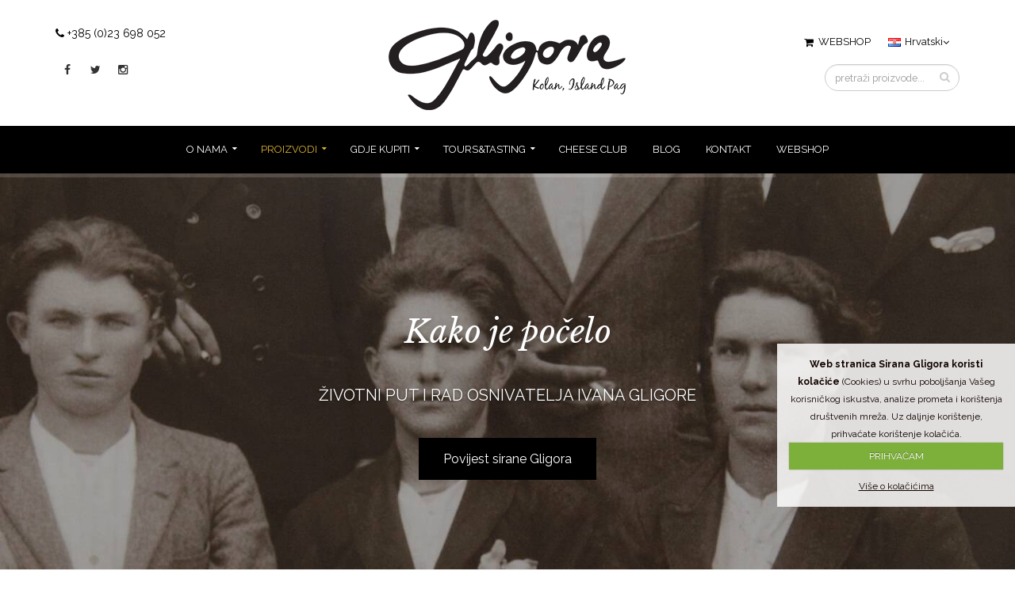

--- FILE ---
content_type: text/html; charset=UTF-8
request_url: https://gligora.com/sir-vino/
body_size: 9554
content:




<!DOCTYPE html>
<!--[if IE 8]>			<html class="ie ie8"> <![endif]-->
<!--[if IE 9]>			<html class="ie ie9"> <![endif]-->
<!--[if gt IE 9]><!-->	<html> <!--<![endif]-->
<head>

	<!-- Basic -->
	<meta charset="utf-8">

	<title>Što jesti i piti uz sir</title>

	<!-- AddThis -->
	
	<meta property="og:title" content="Najbolje kombinacije sira i vina" />
	<meta property="og:type" content="website" />
	<meta property="og:url" content="https://gligora.com/sir-vino/kombinacije/najbolje-kombinacije-sira-i-vina" />
	<meta property="og:image" content="" />
	<meta property="og:site_name" content="Sirana Gligora" />
	<meta property="og:description" content="Spajati&nbsp;parove&nbsp;se ne isplati&nbsp;baš uvijek u životu, ali uparivanje sa&nbsp;sirevima&nbsp;može biti" />
	
	<!-- End AddThis -->

			<!-- Mobile Metas -->
		<meta name="viewport" content="width=device-width, initial-scale=1.0">

		<!-- Web Fonts  -->
		<link href="https://fonts.googleapis.com/css?family=Raleway:300,400,700&amp;subset=latin-ext" rel="stylesheet">
		<link href="https://fonts.googleapis.com/css?family=Libre+Baskerville:400,400i,700&amp;subset=latin-ext" rel="stylesheet">


<link rel="stylesheet" href="https://gligora.com/systemxtr/expressionengine/cache/50a2d9f1a4208a3aed8c8d5c6608609a5a46ced3.1621153406.css">

<script src="https://gligora.com/systemxtr/expressionengine/cache/59c08477f36a080ba6c6c7d3c97586406ef0f71b.1455022260.js"></script>

<link rel="stylesheet" href="https://gligora.com/systemxtr/expressionengine/cache/ac3dc0ff398a40a6e65c596eb70f8945d30cd06a.1455022274.css" media="screen">
	<!-- Go to www.addthis.com/dashboard to customize your tools --> <!-- script type="text/javascript" src="//s7.addthis.com/js/300/addthis_widget.js#pubid=ra-5829a58a4bba3bde"></script -->

<!-- Google Tag Manager -->
<script>(function(w,d,s,l,i){w[l]=w[l]||[];w[l].push({'gtm.start':
new Date().getTime(),event:'gtm.js'});var f=d.getElementsByTagName(s)[0],
j=d.createElement(s),dl=l!='dataLayer'?'&l='+l:'';j.async=true;j.src=
'https://www.googletagmanager.com/gtm.js?id='+i+dl;f.parentNode.insertBefore(j,f);
})(window,document,'script','dataLayer','GTM-WT5RWWN');</script>
<!-- End Google Tag Manager -->
<meta name="facebook-domain-verification" content="ennc3hr70kqtp6f611q1fplee5sdwt" />
</head>
	<body>
<!-- Google Tag Manager (noscript) -->
<noscript><iframe src="https://www.googletagmanager.com/ns.html?id=GTM-WT5RWWN"
height="0" width="0" style="display:none;visibility:hidden"></iframe></noscript>
<!-- End Google Tag Manager (noscript) -->

		<div class="body">
			<header id="header" class="header-no-border-bottom" data-plugin-options='{"stickyEnabled": true, "stickyEnableOnBoxed": true, "stickyEnableOnMobile": false, "stickyStartAt": 159, "stickySetTop": "-159px", "stickyChangeLogo": false}'>
	<div class="header-body">
		<div class="header-container container skrivenmalerezolucije">
			<div class="row">
				<div class="col-md-4">
					<p class="head pull-left"><i class="fa fa-phone"></i> +385 (0)23 698 052</p>
					<div class="clear"></div>
					<ul class="header-social-icons social-icons">
						<li class="facebook"><a href="https://www.facebook.com/sirana.gligora/" target="_blank"><i class="fa fa-facebook"></i></a></li>
						<li class="twitter"><a href="https://twitter.com/GligoraCheese" target="_blank"><i class="fa fa-twitter"></i></a></li>
						<li class="instagram"><a href="https://www.instagram.com/gligora_cheese/" target="_blank"><i class="fa fa-instagram"></i></a></li>
					</ul>
				</div>
				<div class="col-md-4">
					<div class="logo2018">
						<a href="https://gligora.com/" title="Sirana Gligora">
							
							<img src="https://gligora.com/slike/gligora-web-logo-2018.png" alt="Sirana Gligora" title="Sirana Gligora" width="300" height="114" data-sticky-width="300" data-sticky-height="114">
							
						</a>
					</div>
				</div>
				<div class="col-md-4">
						<nav class="header-nav-top pull-right">
							<ul class="nav nav-pills nav-top pull-right">
								<li>
									<a href="https://webshop.gligora.com/" title="WEBSHOP Sirana Gligora"><i class="fa fa-shopping-cart"></i> WEBSHOP</a>
								</li>
								<li>
									<a href="#" class="dropdown-menu-toggle" id="dropdownLanguage" data-toggle="dropdown" aria-haspopup="true" aria-expanded="true">
										<img src="https://gligora.com/img/blank.gif" class="flag flag-hr" alt="Hrvatski" /> Hrvatski<i class="fa fa-angle-down"></i>
									</a>
									<ul class="dropdown-menu dropdown-menu-right" aria-labelledby="dropdownLanguage">
										<li><a href="https://gligora.com/dairy-croatia/"><img src="https://gligora.com/img/blank.gif" class="flag flag-us" alt="English" /> English</a></li>
										<li><a href="https://gligora.com/"><img src="https://gligora.com/img/blank.gif" class="flag flag-hr" alt="Hrvatski" /> Hrvatski</a></li>
									</ul>
								</li>
							</ul>
						</nav>
						<div class="clear"></div>
						<div class="header-search hidden-xs">
							<form class="search-form" method="post" action="https://gligora.com/"  >
<div class='hiddenFields'>
<input type="hidden" name="params" value="eyJyZXN1bHRfcGFnZSI6InJlenVsdGF0aS1wcmV0cmFnZSJ9" />
<input type="hidden" name="ACT" value="96" />
<input type="hidden" name="site_id" value="1" />
<input type="hidden" name="csrf_token" value="6a6c5d137bcb5d8c2d2cbad8598ecc0b79b4c6fe" />
</div>


							<div class="input-group">
								<input type="search" class="form-control search" name="keywords" placeholder="pretraži proizvode...">
								<span class="input-group-btn">
									<button class="btn btn-default" type="submit"><i class="fa fa-search"></i></button>
								</span>
							</div>
							</form>
						</div>

				</div>
			</div>
		</div>
		
		
		<div class="header-container container skrivenvelikerezolucije">
			<div class="logo2018mali">
				<a href="https://gligora.com/" title="Sirana Gligora">
					<img src="https://gligora.com/slike/gligora-web-logo-2018.png" alt="Sirana Gligora" title="Sirana Gligora" width="132" height="50">
				</a>
			</div>
			<ul class="nav nav-pills nav-top jezicimalerezolucije">
				<li>
					<a href="#" class="dropdown-menu-toggle" id="dropdownLanguage" data-toggle="dropdown" aria-haspopup="true" aria-expanded="true">
						<img src="https://gligora.com/img/blank.gif" class="flag flag-hr" alt="Hrvatski" /> Hrvatski<i class="fa fa-angle-down"></i>
					</a>
					<ul class="dropdown-menu dropdown-menu-right" aria-labelledby="dropdownLanguage">
						<li><a href="https://gligora.com/dairy-croatia/"><img src="https://gligora.com/img/blank.gif" class="flag flag-us" alt="English" /> English</a></li>
						<li><a href="https://gligora.com/"><img src="https://gligora.com/img/blank.gif" class="flag flag-hr" alt="Hrvatski" /> Hrvatski</a></li>
					</ul>
				</li>
			</ul>
			<div class="clear"></div>
		</div>
		
		
		<div class="header-container header-nav header-nav-bar header-nav-center">
			<div class="container">
				<button class="btn header-btn-collapse-nav" data-toggle="collapse" data-target=".header-nav-main">
					<i class="fa fa-bars"></i>
				</button>
				<div class="header-nav-main header-nav-main-effect-1 header-nav-main-sub-effect-1 collapse">
	<nav>
		<ul class="nav nav-pills" id="mainNav">


<li class="dropdown ">
	<a class="dropdown-toggle" title="Sirana Gligora O nama" href="https://gligora.com/sirana/">O nama</a>
	<ul class="dropdown-menu">			
		
		<li><a href="https://gligora.com/sirana/proizvodnja-sireva/povijest-i-razvoj-sirane-gligora" title="Povijest i razvoj Sirane Gligora">Povijest i razvoj Sirane Gligora</a></li>
		
		<li><a href="https://gligora.com/sirana/proizvodnja-sireva/paska-sirarska-tradicija" title="Paška sirarska tradicija">Paška sirarska tradicija</a></li>
		
		<li><a href="https://gligora.com/sirana/proizvodnja-sireva/zasto-smo-najbolji" title="Zašto smo najbolji">Zašto smo najbolji</a></li>
		
		<li><a href="https://gligora.com/sirana/proizvodnja-sireva/izvornost-paskog-sira" title="Izvornost Paškog sira">Izvornost Paškog sira</a></li>
		
		<li><a href="https://gligora.com/sirana/proizvodnja-sireva/nagrade-i-priznanja" title="Nagrade i priznanja">Nagrade i priznanja</a></li>
		
		<li><a href="https://gligora.com/sirana/proizvodnja-sireva/nasa-sirana-i-tehnologija" title="Naša sirana i tehnologija">Naša sirana i tehnologija</a></li>
		
		<li><a href="https://gligora.com/sirana/proizvodnja-sireva/sirana-gligora-u-zajednici" title="Sirana Gligora u zajednici">Sirana Gligora u zajednici</a></li>
		
		<li><a href="https://gligora.com/sirana/proizvodnja-sireva/ljudski-resursi-i-natjecaji" title="Ljudski resursi i natječaji">Ljudski resursi i natječaji</a></li>
		
		<li><a href="https://gligora.com/novosti/" title="Novosti">Novosti</a></li>
	</ul>	
</li>


<li class="dropdown   active">
	<a class="dropdown-toggle" title="Sirana Gligora Proizvodi" href="https://gligora.com/sirevi/">Proizvodi</a>
	<ul class="dropdown-menu">
		
		<li class="dropdown-submenu">
			<a href="https://gligora.com/sirevi/online/supercheese-sirevi">SUPERCHEESE (4)</a>
			<ul class="dropdown-menu">
				
				<li><a href="https://gligora.com/sirevi/cijena/healing-herbs" title="Healing herbs">Healing herbs</a></li>
				
				<li><a href="https://gligora.com/sirevi/cijena/charcoalfennel" title="Charcoal&amp;Fennel">Charcoal&amp;Fennel</a></li>
				
				<li><a href="https://gligora.com/sirevi/cijena/habanerotomato" title="Habanero&amp;Tomato">Habanero&amp;Tomato</a></li>
				
				<li><a href="https://gligora.com/sirevi/cijena/supercheese" title="Kurkuma">Kurkuma</a></li>
				
			</ul>
		</li>
		<li class="dropdown-submenu">
			<a href="https://gligora.com/sirevi/online/paski-sir-gligora">Paški sir Gligora (4)</a>
			<ul class="dropdown-menu">
				
				<li><a href="https://gligora.com/sirevi/cijena/paski-sir" title="Paški sir (ZOI)">Paški sir (ZOI)</a></li>
				
				<li><a href="https://gligora.com/sirevi/cijena/paski-sir-ekstra-stari" title="Paški sir (ZOI) ekstra stari">Paški sir (ZOI) ekstra stari</a></li>
				
				<li><a href="https://gligora.com/sirevi/cijena/ovcji-afinirani" title="Afinirani ovčji sir (100% paško mlijeko)">Afinirani ovčji sir (100% paško mlijeko)</a></li>
				
				<li><a href="https://gligora.com/sirevi/cijena/paski-sir-iz-sirovog-mlijeka" title="Paški sir (ZOI) iz sirovog mlijeka">Paški sir (ZOI) iz sirovog mlijeka</a></li>
				
			</ul>
		</li>
		<li class="dropdown-submenu">
			<a href="https://gligora.com/sirevi/online/gligora-klasici">Gligora Klasici (7)</a>
			<ul class="dropdown-menu">
				
				<li><a href="https://gligora.com/sirevi/cijena/jadranski-sir" title="Jadranski sir">Jadranski sir</a></li>
				
				<li><a href="https://gligora.com/sirevi/cijena/kolan" title="Kolan">Kolan</a></li>
				
				<li><a href="https://gligora.com/sirevi/cijena/zigljen" title="Žigljen">Žigljen</a></li>
				
				<li><a href="https://gligora.com/sirevi/cijena/kozlar" title="Kozlar">Kozlar</a></li>
				
				<li><a href="https://gligora.com/sirevi/cijena/tezacki-sir" title="Težački sir">Težački sir</a></li>
				
				<li><a href="https://gligora.com/sirevi/cijena/mladi-trapist-gligora" title="Mladi Trapist Gligora">Mladi Trapist Gligora</a></li>
				
			</ul>
		</li>
		<li class="dropdown-submenu">
			<a href="https://gligora.com/sirevi/online/gligora-inspiracije">Gligora Inspiracije (5)</a>
			<ul class="dropdown-menu">
				
				<li><a href="https://gligora.com/sirevi/cijena/dinarski-sir" title="Dinarski sir">Dinarski sir</a></li>
				
				<li><a href="https://gligora.com/sirevi/cijena/liburjan" title="Liburjan">Liburjan</a></li>
				
				<li><a href="https://gligora.com/sirevi/cijena/velebjan" title="Velebjan">Velebjan</a></li>
				
				<li><a href="https://gligora.com/sirevi/cijena/likotin-ovcji-sir" title="Likotin ovčji sir">Likotin ovčji sir</a></li>
				
			</ul>
		</li>
		<li class="dropdown-submenu">
			<a href="https://gligora.com/sirevi/online/gligora-rezerva">Gligora Rezerva (3)</a>
			<ul class="dropdown-menu">
				
				<li><a href="https://gligora.com/sirevi/cijena/kozlar-zreli" title="Kozlar zreli">Kozlar zreli</a></li>
				
				<li><a href="https://gligora.com/sirevi/cijena/ekstra-stari-kravlji-sirevi" title="Ekstra stari kravlji sirevi">Ekstra stari kravlji sirevi</a></li>
				
				<li><a href="https://gligora.com/sirevi/cijena/ekstra-stari-mjesani-sirevi" title="Ekstra stari mješani sirevi">Ekstra stari mješani sirevi</a></li>
				
			</ul>
		</li>
		<li class="dropdown-submenu">
			<a href="https://gligora.com/sirevi/online/gligora-stare-tajne">Gligora Stare tajne (4)</a>
			<ul class="dropdown-menu">
				
				<li><a href="https://gligora.com/sirevi/cijena/sirevi-iz-komine-masline" title="Sirevi iz komine masline">Sirevi iz komine masline</a></li>
				
				<li><a href="https://gligora.com/sirevi/cijena/sirevi-iz-vinske-komine" title="Sirevi iz vinske komine">Sirevi iz vinske komine</a></li>
				
				<li><a href="https://gligora.com/sirevi/cijena/sirevi-iz-komine-maraske" title="Sirevi iz komine maraske">Sirevi iz komine maraske</a></li>
				
				<li><a href="https://gligora.com/sirevi/cijena/sirevi-iz-luga-pepela" title="Sirevi iz luga (pepela)">Sirevi iz luga (pepela)</a></li>
				
			</ul>
		</li>
		<li class="dropdown-submenu">
			<a href="https://gligora.com/sirevi/online/sirarske-igre">Sirarske Igre (7)</a>
			<ul class="dropdown-menu">
				
				<li><a href="https://gligora.com/sirevi/cijena/sir-kolan-u-maslinovom-ulju-s-kaduljom" title="Sir Kolan u maslinovom ulju s kaduljom">Sir Kolan u maslinovom ulju s kaduljom</a></li>
				
				<li><a href="https://gligora.com/sirevi/cijena/paprike-sa-skutom-i-tunom" title="Paprike sa skutom i tunom">Paprike sa skutom i tunom</a></li>
				
				<li><a href="https://gligora.com/sirevi/cijena/sirevi-odlezani-u-aromaticnim-travama" title="Sirevi odležani u aromatičnim travama">Sirevi odležani u aromatičnim travama</a></li>
				
				<li><a href="https://gligora.com/sirevi/cijena/kozji-sirevi-sa-zacinima" title="Kozji sirevi sa začinima">Kozji sirevi sa začinima</a></li>
				
				<li><a href="https://gligora.com/sirevi/cijena/kravlji-sirevi-sa-zacinima" title="Kravlji sirevi sa začinima">Kravlji sirevi sa začinima</a></li>
				
				<li><a href="https://gligora.com/sirevi/cijena/dimljeni-sirevi" title="Dimljeni sirevi">Dimljeni sirevi</a></li>
				
				<li><a href="https://gligora.com/sirevi/cijena/sirevi-s-tartufima" title="Sirevi s tartufima">Sirevi s tartufima</a></li>
				
			</ul>
		</li>
		<li class="dropdown-submenu">
			<a href="https://gligora.com/sirevi/online/frisko-i-drito">Friško i Drito (11)</a>
			<ul class="dropdown-menu">
				
				<li><a href="https://gligora.com/sirevi/cijena/paprike-sa-skutom-i-tunom" title="Paprike sa skutom i tunom">Paprike sa skutom i tunom</a></li>
				
				<li><a href="https://gligora.com/sirevi/cijena/paska-skuta" title="Paška skuta">Paška skuta</a></li>
				
				<li><a href="https://gligora.com/sirevi/cijena/kozja-skuta" title="Kozja skuta">Kozja skuta</a></li>
				
				<li><a href="https://gligora.com/sirevi/cijena/kravlja-skuta" title="Kravlja skuta">Kravlja skuta</a></li>
				
				<li><a href="https://gligora.com/sirevi/cijena/ostale-skute" title="Ostale skute">Ostale skute</a></li>
				
				<li><a href="https://gligora.com/sirevi/cijena/kotarac-kozji-ili-kravlji" title="Kotarac - kravlji, ovčji ili kozji">Kotarac - kravlji, ovčji ili kozji</a></li>
				
				<li><a href="https://gligora.com/sirevi/cijena/kajmak-gligora" title="Kajmak Gligora">Kajmak Gligora</a></li>
				
				<li><a href="https://gligora.com/sirevi/cijena/maslac-gligora" title="Maslac Gligora">Maslac Gligora</a></li>
				
			</ul>
		</li>
		<li class="dropdown-submenu">
			<a href="https://gligora.com/sirevi/online/pokloni-i-pakiranja">Pokloni i pakiranja (3)</a>
			<ul class="dropdown-menu">
				
				<li><a href="https://gligora.com/sirevi/cijena/kompleti-osmina-raznih-sireva" title="Kompleti osmina raznih sireva">Kompleti osmina raznih sireva</a></li>
				
				<li><a href="https://gligora.com/sirevi/cijena/kucice-i-kutije-za-sir" title="Kućice i kutije za sir">Kućice i kutije za sir</a></li>
				
				<li><a href="https://gligora.com/sirevi/cijena/specijalno-pakiranje" title="Specijalno pakiranje">Specijalno pakiranje</a></li>
				
			</ul>
		</li>
		<li class="dropdown-submenu">
			<a href="https://gligora.com/sirevi/online/ostali-gligora-proizvodi">Ostali Gligora proizvodi (4)</a>
			<ul class="dropdown-menu">
				
				<li><a href="https://gligora.com/sirevi/cijena/paprike-sa-skutom" title="Paprike sa skutom">Paprike sa skutom</a></li>
				
				<li><a href="https://gligora.com/sirevi/cijena/masline-sa-sirom" title="Masline sa sirom">Masline sa sirom</a></li>
				
			</ul>
		</li>
		<li><a href="https://gligora.com/recepti-sa-sirom/">Recepti</a></li>
		<li><a href="https://gligora.com/sir-vino/">Što jesti i piti uz sir</a></li>
		<li><a href="https://gligora.com/kako-servirati-sir/">Kako servirati i čuvati sir</a></li>
	</ul>
</li>


<li class="dropdown ">
	<a class="dropdown-toggle" title="Sirana Gligora Gdje kupiti" href="https://gligora.com/gdje-kupiti-sireve/">Gdje kupiti</a>
	<ul class="dropdown-menu">
		<li><a href="http://webshop.gligora.com/" title="WEBSHOP" target="_blank">WEBSHOP</a></li>
		<li><a href="https://gligora.com/gdje-kupiti-sireve/" title="Gligora Cheese&deli trgovine">Gligora Cheese&deli trgovine</a></li>
				
	</ul>	
</li>


<li class="dropdown ">
	<a class="dropdown-toggle" title="Sirana Gligora Tours&Tasting" href="https://gligora.com/obilazak-sirane-kusaonica/degustacija/kusaonica-i-degustacija-sireva">Tours&Tasting</a>
	<ul class="dropdown-menu">			
		
		<li><a href="https://gligora.com/obilazak-sirane-kusaonica/degustacija/kusaonica-i-degustacija-sireva" title="Obilasci sirane / Cheese bar">Obilasci sirane / Cheese bar</a></li>
		
	</ul>	
</li>



<li>
<a href="http://webshop.gligora.com/cheese-club/" title="Sirana Gligora Cheese Club">Cheese Club</a>
</li>

<li>
<a href="https://gligora.com/blog/" title="Sirana Gligora Blog">Blog</a>
</li>

<li>
<a href="https://gligora.com/sirana-kolan-pag/" title="Sirana Gligora Kontakt informacije">Kontakt</a>
</li>

<li>
<a class="trgovinaizbornik" title="Sirana Gligora Webshop" href="http://webshop.gligora.com/">Webshop</a>
</li>


</ul>
</nav>
</div>
			</div>
		</div>
		
	</div>
</header>

	<div role="main" class="main">
	
							<div class="slider-container rev_slider_wrapper" style="height: 500px;">


					<div id="revolutionSlider" class="slider rev_slider" data-plugin-revolution-slider data-plugin-options='{"delay": 4000, "gridwidth":1170, "gridheight": 500}'>
						<ul>
<li data-transition="fade">
				
								
<img src="/images/made/images/uploads/simun_3-1600_1600_550_70_imagesuploadswm-rotator.png_0_0_80_repeat_0_0_0_c1_c_t.jpg"
data-bgposition="center center" 
data-bgfit="cover" 
data-bgrepeat="no-repeat" 
class="rev-slidebg">



								<div class="tp-caption main-label slidernaslovproizvodi"
									data-x="center" data-hoffset="0"
									data-y="center" data-voffset="-50"
									data-start="500"
									style="z-index: 5"
									data-transform_in="y:[-300%];opacity:0;s:500;">Kako je počelo</div>

								<div class="tp-caption bottom-label slidertextproizvodi"
									data-x="center" data-hoffset="0"
									data-y="center" data-voffset="30"
									data-start="2000"
									style="z-index: 5"
									data-transform_in="y:[100%];opacity:0;s:500;">Životni put i rad osnivatelja Ivana Gligore</div>

								<a class="tp-caption btn btn-lg btn-primary"
									data-hash-offset="85"
									href="https://gligora.com/sirana/proizvodnja-sireva/povijest-i-razvoj-sirane-gligora"
									data-x="center" data-hoffset="0"
									data-y="center" data-voffset="110"
									data-start="2200"
									data-whitespace="nowrap"						 
									data-transform_in="y:[100%];s:500;"
									data-transform_out="opacity:0;s:500;"
									style="z-index: 5"
									data-mask_in="x:0px;y:0px;">Povijest sirane Gligora</a>
							</li><li data-transition="fade">
				
								
<img src="/images/made/images/uploads/Kolan_11(1)-1600_1600_550_70_imagesuploadswm-rotator.png_0_0_80_repeat_0_0_0_c1_c_t.jpg"
data-bgposition="center center" 
data-bgfit="cover" 
data-bgrepeat="no-repeat" 
class="rev-slidebg">



								<div class="tp-caption main-label slidernaslovproizvodi"
									data-x="center" data-hoffset="0"
									data-y="center" data-voffset="-50"
									data-start="500"
									style="z-index: 5"
									data-transform_in="y:[-300%];opacity:0;s:500;">Paška sirarska tradicija</div>

								<div class="tp-caption bottom-label slidertextproizvodi"
									data-x="center" data-hoffset="0"
									data-y="center" data-voffset="30"
									data-start="2000"
									style="z-index: 5"
									data-transform_in="y:[100%];opacity:0;s:500;">Glavnina pašnjaka nalazi se na brdima otoka</div>

								<a class="tp-caption btn btn-lg btn-primary"
									data-hash-offset="85"
									href="https://gligora.com/sirana/proizvodnja-sireva/paska-sirarska-tradicija"
									data-x="center" data-hoffset="0"
									data-y="center" data-voffset="110"
									data-start="2200"
									data-whitespace="nowrap"						 
									data-transform_in="y:[100%];s:500;"
									data-transform_out="opacity:0;s:500;"
									style="z-index: 5"
									data-mask_in="x:0px;y:0px;">Saznajte više</a>
							</li><li data-transition="fade">
				
								
<img src="/images/made/images/uploads/did-1600_1600_550_70_imagesuploadswm-rotator.png_0_0_80_repeat_0_0_0_c1_c_t.jpg"
data-bgposition="center center" 
data-bgfit="cover" 
data-bgrepeat="no-repeat" 
class="rev-slidebg">



								<div class="tp-caption main-label slidernaslovproizvodi"
									data-x="center" data-hoffset="0"
									data-y="center" data-voffset="-50"
									data-start="500"
									style="z-index: 5"
									data-transform_in="y:[-300%];opacity:0;s:500;">Zašto smo najbolji</div>

								<div class="tp-caption bottom-label slidertextproizvodi"
									data-x="center" data-hoffset="0"
									data-y="center" data-voffset="30"
									data-start="2000"
									style="z-index: 5"
									data-transform_in="y:[100%];opacity:0;s:500;">Ljubav prema tradiciji i sirarskoj struci</div>

								<a class="tp-caption btn btn-lg btn-primary"
									data-hash-offset="85"
									href="https://gligora.com/sirana/proizvodnja-sireva/zasto-smo-najbolji"
									data-x="center" data-hoffset="0"
									data-y="center" data-voffset="110"
									data-start="2200"
									data-whitespace="nowrap"						 
									data-transform_in="y:[100%];s:500;"
									data-transform_out="opacity:0;s:500;"
									style="z-index: 5"
									data-mask_in="x:0px;y:0px;">Saznajte više</a>
							</li><li data-transition="fade">
				
								
<img src="/images/made/images/uploads/sime-gligora-suzi-1600_1600_550_70_imagesuploadswm-rotator.png_0_0_80_repeat_0_0_0_c1_c_t.jpg"
data-bgposition="center center" 
data-bgfit="cover" 
data-bgrepeat="no-repeat" 
class="rev-slidebg">



								<div class="tp-caption main-label slidernaslovproizvodi"
									data-x="center" data-hoffset="0"
									data-y="center" data-voffset="-50"
									data-start="500"
									style="z-index: 5"
									data-transform_in="y:[-300%];opacity:0;s:500;">Naša sirana i tehnologija</div>

								<div class="tp-caption bottom-label slidertextproizvodi"
									data-x="center" data-hoffset="0"
									data-y="center" data-voffset="30"
									data-start="2000"
									style="z-index: 5"
									data-transform_in="y:[100%];opacity:0;s:500;">Najmodernija sirana te veličine u Hrvatskoj</div>

								<a class="tp-caption btn btn-lg btn-primary"
									data-hash-offset="85"
									href="https://gligora.com/sirana/proizvodnja-sireva/nasa-sirana-i-tehnologija"
									data-x="center" data-hoffset="0"
									data-y="center" data-voffset="110"
									data-start="2200"
									data-whitespace="nowrap"						 
									data-transform_in="y:[100%];s:500;"
									data-transform_out="opacity:0;s:500;"
									style="z-index: 5"
									data-mask_in="x:0px;y:0px;">Saznajte više</a>
							</li>
						</ul>
					</div>



				</div>
<div class="clear">&nbsp;</div>
			<div class="boxzavelikinaslov">
			<div class="container">
			<h1 class="ispodslidera">Što jesti i piti uz sir</h1>
			</div>
			</div>
			<div class="clear50"></div>

			<div class="container">
				<div class="row">

					<div class="col-md-9">
						
							<h2 class="entry2"><a href="https://gligora.com/sir-vino/kombinacije/najbolje-kombinacije-sira-i-vina" title="Najbolje kombinacije sira i vina">Najbolje kombinacije sira i vina</a></h2>
							<p>Spajati&nbsp;parove&nbsp;se ne isplati&nbsp;baš uvijek u životu, ali uparivanje sa&nbsp;sirevima&nbsp;može biti itekako&nbsp;zabavno. Naši savjeti će vam pomoći da odaberete <strong>savršeno piće ili jelo uz naše sireve</strong>&nbsp;kako bi mogli u njima još više uživati. No, nema striktnih pravila, tako da jednostavno dopustite vašim osjetilima da uživaju u raznim kombinacijama i odluče što vam najviše odgovara.<br />
<br />
Stalno smo u potrazi za novim kombinacijama i rado ćemo uvrstiti vaše prijedloge u naš izbor. Slobodno nam pišite sugestije za uparivanje&nbsp;na <a href="mailto:marketing@gligora.com"><strong>marketing@gligora.com</strong></a>!</p>
						<div class="clear">&nbsp;</div>
						
						<div class="clear30">&nbsp;</div>
						<div class="row">
						<div class="col-lg-3 col-md-3 col-sm-12 col-xs-12">
							<a href="https://gligora.com/sirevi/cijena/sir-kolan-u-maslinovom-ulju-s-kaduljom" title="Sir Kolan u maslinovom ulju s kaduljom">
							<img src="/images/made/images/uploads/1085/sir_s_kaduljom_190g_800_800_70_s_c1.jpg" alt="Sir Kolan u maslinovom ulju s kaduljom" title="Sir Kolan u maslinovom ulju s kaduljom" class="img-responsive" width="800" height="800" />
								
							</a>
						</div>
						<div class="col-lg-9 col-md-9 col-sm-12 col-xs-12">
							<h2 class="entry"><a href="https://gligora.com/sirevi/cijena/sir-kolan-u-maslinovom-ulju-s-kaduljom" title="Sir Kolan u maslinovom ulju s kaduljom">Sir Kolan u maslinovom ulju s kaduljom</a></h2>
								
								<table class="table">
									<thead>
										<tr>
											<th colspan="2">Vino</th>
										</tr>
									</thead>
									<tbody>
										
										<tr>
											<td>Cuve</td>
											<td><a href="" class="btn btn-primary btn bijeli pull-right" title="Potraži u Gligora web shopu">Potraži u Gligora web shopu</a></td>
										</tr>
										
									</tbody>
								</table>
								
								
								
								<table class="table">
									<thead>
										<tr>
											<th colspan="2">Hrana</th>
										</tr>
									</thead>
									<tbody>
										
										<tr>
											<td>Panceta</td>
											<td><a href="" class="btn btn-primary btn bijeli pull-right" title="Potraži u Gligora web shopu">Potraži u Gligora web shopu</a></td>
										</tr>
										
									</tbody>
								</table>
								
						</div>
						</div>
						<div class="clear">&nbsp;</div>
						<hr class="hrfull"><div class="row">
						<div class="col-lg-3 col-md-3 col-sm-12 col-xs-12">
							<a href="https://gligora.com/sirevi/cijena/paprike-sa-skutom-i-tunom" title="Paprike sa skutom i tunom">
							<img src="/images/made/images/uploads/1084/paprike_530g_s_tunom_i_skutom_800_800_70_s_c1.jpg" alt="Paprike sa skutom i tunom" title="Paprike sa skutom i tunom" class="img-responsive" width="800" height="800" />
								
							</a>
						</div>
						<div class="col-lg-9 col-md-9 col-sm-12 col-xs-12">
							<h2 class="entry"><a href="https://gligora.com/sirevi/cijena/paprike-sa-skutom-i-tunom" title="Paprike sa skutom i tunom">Paprike sa skutom i tunom</a></h2>
								
								<table class="table">
									<thead>
										<tr>
											<th colspan="2">Vino</th>
										</tr>
									</thead>
									<tbody>
										
										<tr>
											<td>Pošip</td>
											<td><a href="https://webshop.gligora.com/shop/cijena/degarra-posip-075l" class="btn btn-primary btn bijeli pull-right" title="Potraži u Gligora web shopu">Potraži u Gligora web shopu</a></td>
										</tr>
										
										<tr>
											<td>Debit</td>
											<td><a href="https://webshop.gligora.com/shop/cijena/debit-sladic" class="btn btn-primary btn bijeli pull-right" title="Potraži u Gligora web shopu">Potraži u Gligora web shopu</a></td>
										</tr>
										
									</tbody>
								</table>
								
								
								
						</div>
						</div>
						<div class="clear">&nbsp;</div>
						<hr class="hrfull"><div class="row">
						<div class="col-lg-3 col-md-3 col-sm-12 col-xs-12">
							<a href="https://gligora.com/sirevi/cijena/habanerotomato" title="Habanero&amp;Tomato">
							<img src="/images/made/images/uploads/1051/supercheese_tomato_800_800_70_s_c1.jpg" alt="Habanero&amp;Tomato" title="Habanero&amp;Tomato" class="img-responsive" width="800" height="800" />
								
							</a>
						</div>
						<div class="col-lg-9 col-md-9 col-sm-12 col-xs-12">
							<h2 class="entry"><a href="https://gligora.com/sirevi/cijena/habanerotomato" title="Habanero&amp;Tomato">Habanero&amp;Tomato</a></h2>
								
								<table class="table">
									<thead>
										<tr>
											<th colspan="2">Vino</th>
										</tr>
									</thead>
									<tbody>
										
										<tr>
											<td>Vino </td>
											<td><a href="" class="btn btn-primary btn bijeli pull-right" title="Potraži u Gligora web shopu">Potraži u Gligora web shopu</a></td>
										</tr>
										
									</tbody>
								</table>
								
								
								
						</div>
						</div>
						<div class="clear">&nbsp;</div>
						<hr class="hrfull"><div class="row">
						<div class="col-lg-3 col-md-3 col-sm-12 col-xs-12">
							<a href="https://gligora.com/sirevi/cijena/supercheese" title="Kurkuma">
							<img src="/images/made/images/uploads/1050/supercheese_kurkuma_800_800_70_s_c1.jpg" alt="Kurkuma" title="Kurkuma" class="img-responsive" width="800" height="800" />
								
							</a>
						</div>
						<div class="col-lg-9 col-md-9 col-sm-12 col-xs-12">
							<h2 class="entry"><a href="https://gligora.com/sirevi/cijena/supercheese" title="Kurkuma">Kurkuma</a></h2>
								
								<table class="table">
									<thead>
										<tr>
											<th colspan="2">Vino</th>
										</tr>
									</thead>
									<tbody>
										
										<tr>
											<td>Malvazija</td>
											<td><a href="https://webshop.gligora.com/shop/cijena/malvazija-istarska" class="btn btn-primary btn bijeli pull-right" title="Potraži u Gligora web shopu">Potraži u Gligora web shopu</a></td>
										</tr>
										
									</tbody>
								</table>
								
								
								
								<table class="table">
									<thead>
										<tr>
											<th colspan="2">Hrana</th>
										</tr>
									</thead>
									<tbody>
										
										<tr>
											<td>Panceta </td>
											<td><a href="https://webshop.gligora.com/shop/cijena/brala-panceta" class="btn btn-primary btn bijeli pull-right" title="Potraži u Gligora web shopu">Potraži u Gligora web shopu</a></td>
										</tr>
										
									</tbody>
								</table>
								
						</div>
						</div>
						<div class="clear">&nbsp;</div>
						<hr class="hrfull"><div class="row">
						<div class="col-lg-3 col-md-3 col-sm-12 col-xs-12">
							<a href="https://gligora.com/sirevi/cijena/paski-sir" title="Paški sir (ZOI)">
							<img src="/images/made/images/uploads/613/paski_3m_1_800_800_70_s_c1.jpg" alt="Paški sir (ZOI)" title="Paški sir (ZOI)" class="img-responsive" width="800" height="800" />
								
							</a>
						</div>
						<div class="col-lg-9 col-md-9 col-sm-12 col-xs-12">
							<h2 class="entry"><a href="https://gligora.com/sirevi/cijena/paski-sir" title="Paški sir (ZOI)">Paški sir (ZOI)</a></h2>
								
								<table class="table">
									<thead>
										<tr>
											<th colspan="2">Vino</th>
										</tr>
									</thead>
									<tbody>
										
										<tr>
											<td>Bijelo vino Gegić</td>
											<td><a href="http://webshop.gligora.com/shop/prodaja/vina/vina-s-otoka-paga" class="btn btn-primary btn bijeli pull-right" title="Potraži u Gligora web shopu">Potraži u Gligora web shopu</a></td>
										</tr>
										
										<tr>
											<td>Crno vino: Merlot, Babić, Teran, Cabernet sauvignon Boškinac, Rožolj Boškinac</td>
											<td><a href="http://webshop.gligora.com/shop/prodaja/vina/vina-s-otoka-paga" class="btn btn-primary btn bijeli pull-right" title="Potraži u Gligora web shopu">Potraži u Gligora web shopu</a></td>
										</tr>
										
									</tbody>
								</table>
								
								
								
						</div>
						</div>
						<div class="clear">&nbsp;</div>
						<hr class="hrfull"><div class="row">
						<div class="col-lg-3 col-md-3 col-sm-12 col-xs-12">
							<a href="https://gligora.com/sirevi/cijena/dinarski-sir" title="Dinarski sir">
							<img src="/images/made/images/uploads/604/dinarski_sir_1_800_800_70_s_c1.jpg" alt="Dinarski sir" title="Dinarski sir" class="img-responsive" width="800" height="800" />
								
							</a>
						</div>
						<div class="col-lg-9 col-md-9 col-sm-12 col-xs-12">
							<h2 class="entry"><a href="https://gligora.com/sirevi/cijena/dinarski-sir" title="Dinarski sir">Dinarski sir</a></h2>
								
								
								
								<table class="table">
									<thead>
										<tr>
											<th colspan="2">Hrana</th>
										</tr>
									</thead>
									<tbody>
										
										<tr>
											<td>Dalmatinski pršut</td>
											<td><a href="http://webshop.gligora.com/shop/prodaja/delikatese/suhomesnati-proizvodi" class="btn btn-primary btn bijeli pull-right" title="Potraži u Gligora web shopu">Potraži u Gligora web shopu</a></td>
										</tr>
										
									</tbody>
								</table>
								
						</div>
						</div>
						<div class="clear">&nbsp;</div>
						<hr class="hrfull">
					</div>

					<div class="col-md-3">
						<div class="clear">&nbsp;</div>
						<div class="smallbox">
<h4 class="heading-primary smallnaslov"><a href="https://gligora.com/novosti/" title="Novosti">Novosti</a></h4>
<div class="owl-carousel m-none" data-plugin-options='{"responsive": {"0": {"items": 1}, "479": {"items": 1}, "768": {"items": 2}, "979": {"items": 1}, "1199": {"items": 1}}, "margin": 10, "loop": true, "nav": false, "dots": true, "autoplay" : true}'>
<div>
<a href="https://gligora.com/novosti/sirana/sirana-gligora-postize-nove-uspjehe-na-world-cheese-awardsu" alt="Sirana Gligora postiže nove uspjehe na World Cheese Awardsu!" title="Sirana Gligora postiže nove uspjehe na World Cheese Awardsu!">
<img src="/images/made/images/uploads/1112/kolan_iz_mosYta_manja_rez_800_800_s_c1.jpg" alt="Sirana Gligora postiže nove uspjehe na World Cheese Awardsu!" title="Sirana Gligora postiže nove uspjehe na World Cheese Awardsu!" class="img-responsive" width="800" height="800" />

</a>
<div class="smallnaslovrotator"><a href="https://gligora.com/novosti/sirana/sirana-gligora-postize-nove-uspjehe-na-world-cheese-awardsu" alt="Sirana Gligora postiže nove uspjehe na World Cheese Awardsu!" title="Sirana Gligora postiže nove uspjehe na World Cheese Awardsu!">Sirana Gligora postiže nove uspjehe na World Cheese Awardsu!</a></div>
<div class="heading-tertiary">Objavljeno: 19.11.2024.</div>

</div><div>
<a href="https://gligora.com/novosti/sirana/cak-5-nagrada-na-great-taste-awards-2024" alt="Čak 5 nagrada na Great Taste Awards 2024" title="Čak 5 nagrada na Great Taste Awards 2024">
<img src="/images/made/images/uploads/1108/kolan_3stars_800_800_s_c1.jpg" alt="Čak 5 nagrada na Great Taste Awards 2024" title="Čak 5 nagrada na Great Taste Awards 2024" class="img-responsive" width="800" height="800" />

</a>
<div class="smallnaslovrotator"><a href="https://gligora.com/novosti/sirana/cak-5-nagrada-na-great-taste-awards-2024" alt="Čak 5 nagrada na Great Taste Awards 2024" title="Čak 5 nagrada na Great Taste Awards 2024">Čak 5 nagrada na Great Taste Awards 2024</a></div>
<div class="heading-tertiary">Objavljeno: 23.08.2024.</div>
GTA 2024
</div><div>
<a href="https://gligora.com/novosti/sirana/nove-nagrade-za-siranu-gligora" alt="Nove nagrade za Siranu Gligora" title="Nove nagrade za Siranu Gligora">
<img src="/images/made/images/uploads/1107/gta_2023_-_kozlar_in_pressed_olive_skins_page-0001_800_800_s_c1.jpg" alt="Nove nagrade za Siranu Gligora" title="Nove nagrade za Siranu Gligora" class="img-responsive" width="800" height="800" />

</a>
<div class="smallnaslovrotator"><a href="https://gligora.com/novosti/sirana/nove-nagrade-za-siranu-gligora" alt="Nove nagrade za Siranu Gligora" title="Nove nagrade za Siranu Gligora">Nove nagrade za Siranu Gligora</a></div>
<div class="heading-tertiary">Objavljeno: 14.08.2023.</div>
Great Taste 2023 - 3 nagrađena sira
</div><div>
<a href="https://gligora.com/novosti/sirana/nova-pakiranja" alt="Nova pakiranja!" title="Nova pakiranja!">
<img src="/images/made/images/uploads/1103/novi_trio_blister_800_800_s_c1.jpg" alt="Nova pakiranja!" title="Nova pakiranja!" class="img-responsive" width="800" height="800" />

</a>
<div class="smallnaslovrotator"><a href="https://gligora.com/novosti/sirana/nova-pakiranja" alt="Nova pakiranja!" title="Nova pakiranja!">Nova pakiranja!</a></div>
<div class="heading-tertiary">Objavljeno: 12.06.2023.</div>
Blister pakiranje Kolan, Žigljen, Težački!
</div><div>
<a href="https://gligora.com/novosti/sirana/zavrsava-sezona-proizvodnje-paskog-sira" alt="Završava sezona proizvodnje Paškog sira" title="Završava sezona proizvodnje Paškog sira">
<img src="/images/made/images/uploads/1101/1._paski_metro_800_800_s_c1.jpeg" alt="Završava sezona proizvodnje Paškog sira" title="Završava sezona proizvodnje Paškog sira" class="img-responsive" width="800" height="800" />

</a>
<div class="smallnaslovrotator"><a href="https://gligora.com/novosti/sirana/zavrsava-sezona-proizvodnje-paskog-sira" alt="Završava sezona proizvodnje Paškog sira" title="Završava sezona proizvodnje Paškog sira">Završava sezona proizvodnje Paškog sira</a></div>
<div class="heading-tertiary">Objavljeno: 10.06.2023.</div>
Kraj još jedne uspješne proizvodnje
</div><div>
<a href="https://gligora.com/novosti/sirana/zapocela-je-ljetna-sezona" alt="Započela je ljetna sezona!" title="Započela je ljetna sezona!">
<img src="/images/made/images/uploads/1102/obilazak_800_800_s_c1.jpg" alt="Započela je ljetna sezona!" title="Započela je ljetna sezona!" class="img-responsive" width="800" height="800" />

</a>
<div class="smallnaslovrotator"><a href="https://gligora.com/novosti/sirana/zapocela-je-ljetna-sezona" alt="Započela je ljetna sezona!" title="Započela je ljetna sezona!">Započela je ljetna sezona!</a></div>
<div class="heading-tertiary">Objavljeno: 08.06.2023.</div>
Otvorili smo vrata Sirane i Gligora cheese&coffe bara
</div>
</div>
</div>
					</div>

				</div>
			</div>
	</div>

			<footer id="footer">
								<div class="container">
				
					<div class="row">					
						<div class="col-md-4">
								<h4 class="naslovfooter"><a href="https://gligora.com/sirana-kolan-pag/" title="Sirana Gligora" alt="Sirana Gligora">Sirana Gligora</a></h4>
								<p>
								<strong>Sirana Gligora d.o.o.</strong><br />
								A: Figurica 22/A, 23251 Kolan, Hrvatska<br />
								T: +385 (0)23 698 052<br />
								F: +385 (0)23 698 107<br />
								U: <a href="https://gligora.com/" title="www.gligora.com">www.gligora.com</a><br />
								E: <a href="mailto:info@gligora.com">info@gligora.com</a>
								</p>
								<h4 class="naslovfooter">newsletter</h4>
<!-- Begin MailChimp Signup Form -->
<div id="mc_embed_signup">
<form action="https://gligora.us17.list-manage.com/subscribe/post?u=faad9714af1af887e8fa27ec1&amp;id=4421a1c7d3" method="post" id="mc-embedded-subscribe-form" name="mc-embedded-subscribe-form" class="validate" target="_blank" novalidate>
    <div id="mc_embed_signup_scroll">
	
<div class="mc-field-group">
<div class="input-group">
	<label for="mce-EMAIL" class="hidden">Email Address </label>
	<input type="email" value="" name="EMAIL" class="required email form-control noradi newsfield" id="mce-EMAIL" placeholder="Upišite svoj email">
<span class="input-group-btn">
	<button type="submit" name="subscribe" id="mc-embedded-subscribe" class="btn btn-primary noradi newsbutton">PRIJAVI ME</button>
</span>
</div>
</div>
	<div id="mce-responses" class="clear">
		<div class="response" id="mce-error-response" style="display:none"></div>
		<div class="response" id="mce-success-response" style="display:none"></div>
	</div>    <!-- real people should not fill this in and expect good things - do not remove this or risk form bot signups-->
    <div style="position: absolute; left: -5000px;" aria-hidden="true"><input type="text" name="b_faad9714af1af887e8fa27ec1_4421a1c7d3" tabindex="-1" value=""></div>

    </div>
</form>
</div>

<!--End mc_embed_signup-->
						</div>
						
						<div class="col-md-4">
								<h4 class="naslovfooter"><a href="https://gligora.com/novosti/" title="Novosti iz sirane" alt="Novosti iz sirane">Novosti iz sirane</a></h4>
											<ul class="simple-post-list">
												<li>
													<div class="post-image">
														<a href="https://gligora.com/novosti/sirana/sirana-gligora-postize-nove-uspjehe-na-world-cheese-awardsu" title="Sirana Gligora postiže nove uspjehe na World Cheese Awardsu!" alt="Sirana Gligora postiže nove uspjehe na World Cheese Awardsu!">
															<img src="/images/made/images/uploads/1112/kolan_iz_mosYta_manja_rez_80_80_all_40_s_c1.png" alt="Sirana Gligora postiže nove uspjehe na World Cheese Awardsu!" title="Sirana Gligora postiže nove uspjehe na World Cheese Awardsu!" width="80" height="80" />
																
														</a>
													</div>
													<div class="post-info">
														<a class="text-uppercase" href="https://gligora.com/novosti/sirana/sirana-gligora-postize-nove-uspjehe-na-world-cheese-awardsu" alt="Sirana Gligora postiže nove uspjehe na World Cheese Awardsu!" title="Sirana Gligora postiže nove uspjehe na World Cheese Awardsu!">Sirana Gligora postiže nove uspjehe na World Cheese Awardsu!</a><br >
														<span class="text-color-secondary">19.11.2024</span><br />

													</div>
												</li><li>
													<div class="post-image">
														<a href="https://gligora.com/novosti/sirana/cak-5-nagrada-na-great-taste-awards-2024" title="Čak 5 nagrada na Great Taste Awards 2024" alt="Čak 5 nagrada na Great Taste Awards 2024">
															<img src="/images/made/images/uploads/1108/kolan_3stars_80_80_all_40_s_c1.png" alt="Čak 5 nagrada na Great Taste Awards 2024" title="Čak 5 nagrada na Great Taste Awards 2024" width="80" height="80" />
																
														</a>
													</div>
													<div class="post-info">
														<a class="text-uppercase" href="https://gligora.com/novosti/sirana/cak-5-nagrada-na-great-taste-awards-2024" alt="Čak 5 nagrada na Great Taste Awards 2024" title="Čak 5 nagrada na Great Taste Awards 2024">Čak 5 nagrada na Great Taste Awards 2024</a><br >
														<span class="text-color-secondary">23.08.2024</span><br />
GTA 2024
													</div>
												</li>
											</ul>
						</div>						

						<div class="col-md-4">
							<div class="contact-details">
								<h4 class="naslovfooter"><a href="https://gligora.com/sirana/proizvodnja-sireva/zasto-smo-najbolji" title="Zašto smo najbolji" alt="Zašto smo najbolji">Zašto smo najbolji</a></h4>
								<p>
								Ljubav prema tradiciji i sirarskoj struci je ono što se godinama prenosilo u obitelji Gligora.<br />Predanost beskompromisnoj kvaliteti, želja za otkivanjem starih i novih znanja, stalno ulaganje u razvoj i težnja za kontinuiranim poboljšavanjem - danas je ono što opisuje cijeli tim u Sirani Gligora.
								</p>
							</div>
						</div>


					</div>
					
				</div>
				<div class="footer-copyright">
					<div class="container">
												<div class="row">
							<div class="col-md-5">
								<p>Sirana Gligora Najnagrađivanija sirana u Hrvatskoj<br />© Copyright 2016. All Rights Reserved.</p>
							</div>

							<div class="col-md-2 centertoleft m-none">
							<div class="social-icons">
								<ul class="social-icons">
									<li class="social-icons-facebook"><a href="https://www.facebook.com/sirana.gligora/" target="_blank" data-placement="top" data-tooltip title="Sirana Gligora Facebook"><i class="fa fa-facebook"></i></a></li>
									<li class="social-icons-twitter"><a href="https://twitter.com/GligoraCheese" target="_blank" data-placement="top" data-tooltip title="Sirana Gligora Twitter"><i class="fa fa-twitter"></i></a></li>
									<li class="social-icons-instagram"><a href="https://www.instagram.com/gligora_cheese/" target="_blank" data-placement="top" data-tooltip title="Sirana Gligora Instagram"><i class="fa fa-instagram"></i></a></li>

									<li class="social-icons-rss"><a href="https://gligora.com/sir-vino/rss" target="_blank" data-placement="top" data-tooltip title="Sirana Gligora RSS"><i class="fa fa-rss"></i></a></li>

								</ul>
							</div>
							</div>

							<div class="col-md-5 righttoleft m-none">
								<nav id="sub-menu">
									<p>
										<a href="https://webhosting-wmd.hr/izrada-web-stranica-cms/" title="WMD - Izrada web stranica" target="_blank">Izrada web stranica</a> :: 
										<a href="https://webhosting-wmd.hr/cms-sistemi/" title="WMD - CMS" target="_blank">CMS</a> :: 
										<a href="https://webhosting-wmd.hr/web-hosting/" title="WMD Web Hosting" target="_blank">Hosting</a> :: 
										<a href="https://webhosting-wmd.hr/promocija-web-stranica/" title="WMD - SEO Marketing" target="_blank">SEO</a><br />
<a href="https://gligora.com/sitemap/" title="Sitemap">Sitemap</a>
									</p>

								</nav>
							</div>
						</div>
					</div>
				</div>
			</footer>
</div>

		<script src="https://gligora.com/systemxtr/expressionengine/cache/c7a53d92eb178b4740630b295f8bc67cd0e51f92.1455022265.js"></script>

		<!-- Custom JS -->




<script type="text/javascript">
	//NOVA BIG TARGET SKRIPTA
	$(document).ready(function(){			   
		$(".bigtar").click(function(){
    		window.location=$(this).find("a").attr("href");return false;
		});
	});
</script>
<link rel="stylesheet" type="text/css" media="screen" href="https://gligora.com/customjs/css/jquery.fancybox.css" />
<link rel="stylesheet" type="text/css" media="screen" href="https://gligora.com/customjs/css/jquery.fancybox-buttons.css" />
<link rel="stylesheet" type="text/css" media="screen" href="https://gligora.com/customjs/css/jquery.fancybox-thumbs.css" />
<script type="text/javascript" src="https://gligora.com/systemxtr/expressionengine/cache/95e752005253f0b3514054f3e609b181b8f115d4.1437651526.js"></script>
<script>

$(document).ready(function() {
  $('.fancybox').fancybox({
	autoSize : true,
	width 	: 'auto',
	height	: 'auto',
    helpers	: {
      title	: {
            type : 'outside'
        },
      overlay : {
        css : {
          'background' : 'rgba(0, 0, 0, 0.8)'
        }
      }
    }
  });
});
</script>

<script>
$(document).ready(function() {
  $('.fancyboxpass').fancybox({
 autoSize : false,
 width  : 400,
 height : 'auto',
    helpers : {
      title : {
            type : 'outside'
        },
      overlay : {
        css : {
          'background' : 'rgba(0, 0, 0, 0.8)'
        }
      }
    }
  });
});
</script>

<script>
$(document).ready(function() {
  $('.fancyboxiframe').fancybox({
	autoSize : false,
	width 	: 600,
	height	: 'auto',
    helpers	: {
      title	: {
            type : 'outside'
        },
      overlay : {
        css : {
          'background' : 'rgba(0, 0, 0, 0.8)'
        }
      }
    }
  });
});
</script>


<script>
$(document).ready(function() {
  $('.fancyboxiframereload').fancybox({
	autoSize : false,
	width 	: 600,
	height	: 'auto',
    helpers	: {
      title	: {
            type : 'outside'
        },
      overlay : {
        css : {
          'background' : 'rgba(0, 0, 0, 0.8)'
        }
      }
    },
    afterClose: function () {parent.location.reload(true);}
  });
});
</script>

<script type="text/javascript" src="https://gligora.com/customjs/jquery.cookiecuttr.js"></script>
<script type="text/javascript">
	$(document).ready(function () {
	    // activate cookie cutter
	    $.cookieCuttr({
	    cookieAnalyticsMessage: "<b>Web stranica Sirana Gligora koristi kolačiće</b> (Cookies) u svrhu poboljšanja Vašeg korisničkog iskustva, analize prometa i korištenja društvenih mreža. Uz daljnje korištenje, prihvaćate korištenje kolačića.",
cookieWhatAreTheyLink: "https://gligora.com/uvjeti/poslovanje/kolacici-cookies"
	    });
	});      
</script>


<script type="text/javascript">
	$(document).ready(function(){
		$('#ajax_form').validate({'ignore' : ':hidden'});
	});
</script>






<script src="https://gligora.com/systemxtr/expressionengine/cache/ad21901ec846b820a5895095006bdd284bda5369.1455022274.js"></script>
 

</body>
</html>